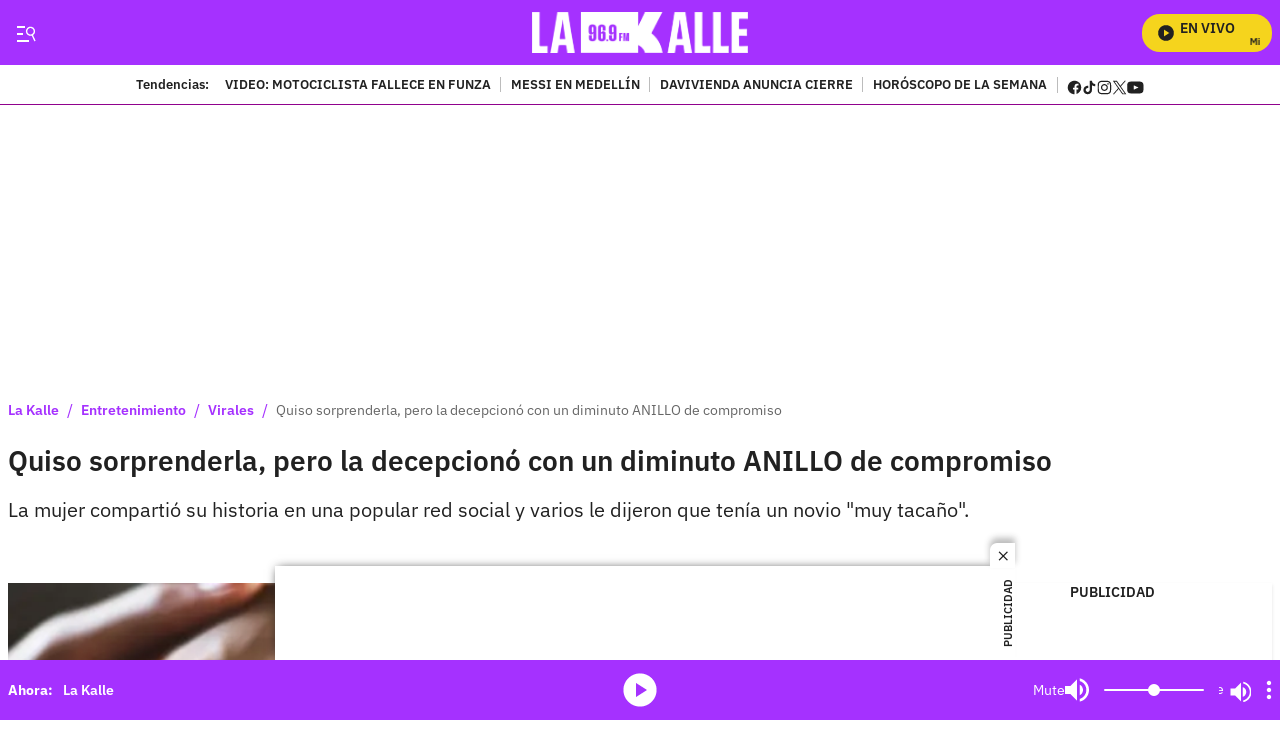

--- FILE ---
content_type: text/plain;charset=UTF-8
request_url: https://cdn.membrana.media/video/lkd/desktop/videoSources.json
body_size: 1492
content:
[{"id":1048631,"src":"https://membrana-cdn.media/video/lkd/external-1048631-20260202-desktop.mp4","poster":"https://membrana-cdn.media/video/lkd/external-1048631-20260202-0.webp","duration":1503,"type":"video/mp4","publication_date":"2026-02-02","title":"\"Si el gobierno no ataca a los bandidos es porque los bandidos están en el gobierno\" Santiago Botero"},{"id":1048177,"src":"https://membrana-cdn.media/video/lkd/external-1048177-20260202-desktop.mp4","poster":"https://membrana-cdn.media/video/lkd/external-1048177-20260202-0.webp","duration":1024,"type":"video/mp4","publication_date":"2026-02-02","title":"Shakira celebra un año más y en El Klub lo festejamos con pelucas"},{"id":1048103,"src":"https://membrana-cdn.media/video/lkd/external-1048103-20260202-desktop.mp4","poster":"https://membrana-cdn.media/video/lkd/external-1048103-20260202-0.webp","duration":576,"type":"video/mp4","publication_date":"2026-02-02","title":"El detalle que pocos notaron en el homenaje a Yeison Jiménez: ¿sus cenizas?"},{"id":1048102,"src":"https://membrana-cdn.media/video/lkd/external-1048102-20260202-desktop.mp4","poster":"https://membrana-cdn.media/video/lkd/external-1048102-20260202-0.webp","duration":576,"type":"video/mp4","publication_date":"2026-02-02","title":"Reconocido comediante pierde la vida en un accidente con su moto; su familia pidió apoyo"},{"id":1048032,"src":"https://membrana-cdn.media/video/lkd/external-1048032-20260202-desktop.mp4","poster":"https://membrana-cdn.media/video/lkd/external-1048032-20260202-0.webp","duration":557,"type":"video/mp4","publication_date":"2026-02-02","title":"Sale a la luz el motivo por el cual terminaron su relación Karol G y Feid"},{"id":1048031,"src":"https://membrana-cdn.media/video/lkd/external-1048031-20260202-desktop.mp4","poster":"https://membrana-cdn.media/video/lkd/external-1048031-20260202-0.webp","duration":557,"type":"video/mp4","publication_date":"2026-02-02","title":"Hombre se hizo pasar por un Gilinski y estafó a varias personas; hasta se cambió el nombre"},{"id":1047938,"src":"https://membrana-cdn.media/video/lkd/external-1047938-20260202-desktop.mp4","poster":"https://membrana-cdn.media/video/lkd/external-1047938-20260202-0.webp","duration":516,"type":"video/mp4","publication_date":"2026-02-02","title":"Natalia Jiménez revela su experiencia con algunas sustancias"},{"id":1047706,"src":"https://membrana-cdn.media/video/lkd/external-1047706-20260202-desktop.mp4","poster":"https://membrana-cdn.media/video/lkd/external-1047706-20260202-0.webp","duration":387,"type":"video/mp4","publication_date":"2026-02-02","title":"Natalia Jiménez cuenta cómo vivió el homenaje a Yeison Jiménez en El Campín"},{"id":1047534,"src":"https://membrana-cdn.media/video/lkd/external-1047534-20260202-desktop.mp4","poster":"https://membrana-cdn.media/video/lkd/external-1047534-20260202-0.webp","duration":504,"type":"video/mp4","publication_date":"2026-02-02","title":"Natalia Jiménez destapa su duro inicio en la música: cantaba en el metro"},{"id":1046712,"src":"https://membrana-cdn.media/video/lkd/external-1046712-20260202-desktop.mp4","poster":"https://membrana-cdn.media/video/lkd/external-1046712-20260202-0.webp","duration":1337,"type":"video/mp4","publication_date":"2026-02-02","title":"Natalia Jiménez revela cómo se enteró del fallecimiento de Yeison Jiménez: “Muy fuerte”"},{"id":1046299,"src":"https://membrana-cdn.media/video/lkd/external-1046299-20260202-desktop.mp4","poster":"https://membrana-cdn.media/video/lkd/external-1046299-20260202-0.webp","duration":686,"type":"video/mp4","publication_date":"2026-02-02","title":"Cuervo le hace inesperada confesión a Yaya Muñoz en llamada en vivo"},{"id":1046001,"src":"https://membrana-cdn.media/video/lkd/external-1046001-20260202-desktop.mp4","poster":"https://membrana-cdn.media/video/lkd/external-1046001-20260202-0.webp","duration":690,"type":"video/mp4","publication_date":"2026-02-02","title":"Lo que no viste en el partido de Lionel Messi en Medellín"},{"id":1045727,"src":"https://membrana-cdn.media/video/lkd/external-1045727-20260202-desktop.mp4","poster":"https://membrana-cdn.media/video/lkd/external-1045727-20260202-0.webp","duration":870,"type":"video/mp4","publication_date":"2026-02-02","title":"Motociclista fallece en Funza tras estrellarse contra una mula que realizaba maniobra en plena vía"},{"id":1045391,"src":"https://membrana-cdn.media/video/lkd/external-1045391-20260202-desktop.mp4","poster":"https://membrana-cdn.media/video/lkd/external-1045391-20260202-0.webp","duration":556,"type":"video/mp4","publication_date":"2026-02-02","title":"La historia real de “Aserejé”, el hit que todos cantan mal"},{"id":1045284,"src":"https://membrana-cdn.media/video/lkd/external-1045284-20260202-desktop.mp4","poster":"https://membrana-cdn.media/video/lkd/external-1045284-20260202-0.webp","duration":556,"type":"video/mp4","publication_date":"2026-02-02","title":"Historia real detrás de “Porque te vas” ;canción que nació como un fracaso y terminó siendo eterna"},{"id":1045201,"src":"https://membrana-cdn.media/video/lkd/external-1045201-20260202-desktop.mp4","poster":"https://membrana-cdn.media/video/lkd/external-1045201-20260202-0.webp","duration":572,"type":"video/mp4","publication_date":"2026-02-02","title":"Karol Samantha lanza duro mensaje tras un año de Epa Colombia en la cárcel"},{"id":1045200,"src":"https://membrana-cdn.media/video/lkd/external-1045200-20260202-desktop.mp4","poster":"https://membrana-cdn.media/video/lkd/external-1045200-20260202-0.webp","duration":572,"type":"video/mp4","publication_date":"2026-02-02","title":"Capturan a reconocido cantante que habría intentado acabar con la vida de su ex"},{"id":1044958,"src":"https://membrana-cdn.media/video/lkd/external-1044958-20260202-desktop.mp4","poster":"https://membrana-cdn.media/video/lkd/external-1044958-20260202-0.webp","duration":511,"type":"video/mp4","publication_date":"2026-02-02","title":"Petro se despidió de su mamá antes de viajar a la reunión decisiva con Trump"},{"id":1042192,"src":"https://membrana-cdn.media/video/lkd/external-1042192-20260201-desktop.mp4","poster":"https://membrana-cdn.media/video/lkd/external-1042192-20260201-0.webp","duration":375,"type":"video/mp4","publication_date":"2026-02-01","title":"¿El año del urbano en los Grammy?"},{"id":1041967,"src":"https://membrana-cdn.media/video/lkd/external-1041967-20260201-desktop.mp4","poster":"https://membrana-cdn.media/video/lkd/external-1041967-20260201-0.webp","duration":143,"type":"video/mp4","publication_date":"2026-02-01","title":"El poder colombiano en los Grammy 2026"},{"id":1041770,"src":"https://membrana-cdn.media/video/lkd/external-1041770-20260201-desktop.mp4","poster":"https://membrana-cdn.media/video/lkd/external-1041770-20260201-0.webp","duration":156,"type":"video/mp4","publication_date":"2026-02-01","title":"Los 3 artistas anglo que marcan los Grammy 2026"},{"id":1040287,"src":"https://membrana-cdn.media/video/lkd/external-1040287-20260201-desktop.mp4","poster":"https://membrana-cdn.media/video/lkd/external-1040287-20260201-0.webp","duration":329,"type":"video/mp4","publication_date":"2026-02-01","title":"Casting para ser el quinto integrante de Morat"},{"id":1040222,"src":"https://membrana-cdn.media/video/lkd/external-1040222-20260201-desktop.mp4","poster":"https://membrana-cdn.media/video/lkd/external-1040222-20260201-0.webp","duration":494,"type":"video/mp4","publication_date":"2026-02-01","title":"El mensaje de Yeison Jiménez sobre servir a los demás"},{"id":1035815,"src":"https://membrana-cdn.media/video/lkd/external-1035815-20260131-desktop.mp4","poster":"https://membrana-cdn.media/video/lkd/external-1035815-20260131-0.webp","duration":623,"type":"video/mp4","publication_date":"2026-01-31","title":"Las palabras de Yeison Jiménez sobre el perdón que hoy cobran sentido"},{"id":433309,"src":"https://membrana-cdn.media/video/lkd/external-433309-20250715-desktop.mp4","poster":"https://membrana-cdn.media/video/lkd/external-433309-20250715-0.webp","duration":170,"type":"video/mp4","publication_date":"2025-07-15","title":"¿La cura del VSH? ¡Bogotá opina sin saber qué es! 😂🧪"},{"id":433306,"src":"https://membrana-cdn.media/video/lkd/external-433306-20250715-desktop.mp4","poster":"https://membrana-cdn.media/video/lkd/external-433306-20250715-0.webp","duration":356,"type":"video/mp4","publication_date":"2025-07-15","title":"Desde el 14 de julio arrancó el PARO NACIONAL ARROCERO y ya se siente en todo el país"},{"id":433304,"src":"https://membrana-cdn.media/video/lkd/external-433304-20250715-desktop.mp4","poster":"https://membrana-cdn.media/video/lkd/external-433304-20250715-0.webp","duration":310,"type":"video/mp4","publication_date":"2025-07-15","title":"“Entró en muerte cerebral”: esposa de Miguel Uribe reveló diagnóstico inicial del senador"}]